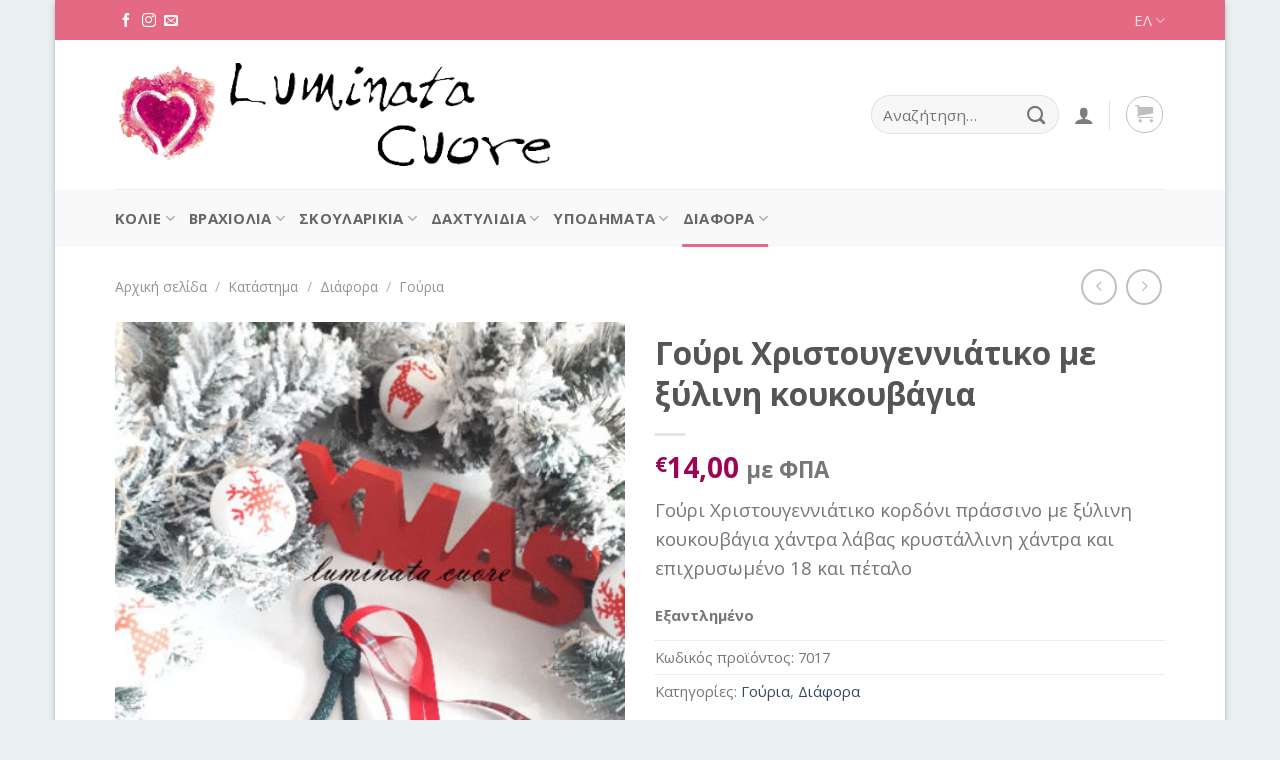

--- FILE ---
content_type: text/html; charset=utf-8
request_url: https://www.google.com/recaptcha/api2/anchor?ar=1&k=6LeAA68dAAAAAIxAAAVbib_f2O7th8eVY7lZ8bKF&co=aHR0cHM6Ly9sdW1pbmF0YWN1b3JlLmdyOjQ0Mw..&hl=en&v=PoyoqOPhxBO7pBk68S4YbpHZ&theme=light&size=normal&anchor-ms=20000&execute-ms=30000&cb=94ukox4ey3he
body_size: 49373
content:
<!DOCTYPE HTML><html dir="ltr" lang="en"><head><meta http-equiv="Content-Type" content="text/html; charset=UTF-8">
<meta http-equiv="X-UA-Compatible" content="IE=edge">
<title>reCAPTCHA</title>
<style type="text/css">
/* cyrillic-ext */
@font-face {
  font-family: 'Roboto';
  font-style: normal;
  font-weight: 400;
  font-stretch: 100%;
  src: url(//fonts.gstatic.com/s/roboto/v48/KFO7CnqEu92Fr1ME7kSn66aGLdTylUAMa3GUBHMdazTgWw.woff2) format('woff2');
  unicode-range: U+0460-052F, U+1C80-1C8A, U+20B4, U+2DE0-2DFF, U+A640-A69F, U+FE2E-FE2F;
}
/* cyrillic */
@font-face {
  font-family: 'Roboto';
  font-style: normal;
  font-weight: 400;
  font-stretch: 100%;
  src: url(//fonts.gstatic.com/s/roboto/v48/KFO7CnqEu92Fr1ME7kSn66aGLdTylUAMa3iUBHMdazTgWw.woff2) format('woff2');
  unicode-range: U+0301, U+0400-045F, U+0490-0491, U+04B0-04B1, U+2116;
}
/* greek-ext */
@font-face {
  font-family: 'Roboto';
  font-style: normal;
  font-weight: 400;
  font-stretch: 100%;
  src: url(//fonts.gstatic.com/s/roboto/v48/KFO7CnqEu92Fr1ME7kSn66aGLdTylUAMa3CUBHMdazTgWw.woff2) format('woff2');
  unicode-range: U+1F00-1FFF;
}
/* greek */
@font-face {
  font-family: 'Roboto';
  font-style: normal;
  font-weight: 400;
  font-stretch: 100%;
  src: url(//fonts.gstatic.com/s/roboto/v48/KFO7CnqEu92Fr1ME7kSn66aGLdTylUAMa3-UBHMdazTgWw.woff2) format('woff2');
  unicode-range: U+0370-0377, U+037A-037F, U+0384-038A, U+038C, U+038E-03A1, U+03A3-03FF;
}
/* math */
@font-face {
  font-family: 'Roboto';
  font-style: normal;
  font-weight: 400;
  font-stretch: 100%;
  src: url(//fonts.gstatic.com/s/roboto/v48/KFO7CnqEu92Fr1ME7kSn66aGLdTylUAMawCUBHMdazTgWw.woff2) format('woff2');
  unicode-range: U+0302-0303, U+0305, U+0307-0308, U+0310, U+0312, U+0315, U+031A, U+0326-0327, U+032C, U+032F-0330, U+0332-0333, U+0338, U+033A, U+0346, U+034D, U+0391-03A1, U+03A3-03A9, U+03B1-03C9, U+03D1, U+03D5-03D6, U+03F0-03F1, U+03F4-03F5, U+2016-2017, U+2034-2038, U+203C, U+2040, U+2043, U+2047, U+2050, U+2057, U+205F, U+2070-2071, U+2074-208E, U+2090-209C, U+20D0-20DC, U+20E1, U+20E5-20EF, U+2100-2112, U+2114-2115, U+2117-2121, U+2123-214F, U+2190, U+2192, U+2194-21AE, U+21B0-21E5, U+21F1-21F2, U+21F4-2211, U+2213-2214, U+2216-22FF, U+2308-230B, U+2310, U+2319, U+231C-2321, U+2336-237A, U+237C, U+2395, U+239B-23B7, U+23D0, U+23DC-23E1, U+2474-2475, U+25AF, U+25B3, U+25B7, U+25BD, U+25C1, U+25CA, U+25CC, U+25FB, U+266D-266F, U+27C0-27FF, U+2900-2AFF, U+2B0E-2B11, U+2B30-2B4C, U+2BFE, U+3030, U+FF5B, U+FF5D, U+1D400-1D7FF, U+1EE00-1EEFF;
}
/* symbols */
@font-face {
  font-family: 'Roboto';
  font-style: normal;
  font-weight: 400;
  font-stretch: 100%;
  src: url(//fonts.gstatic.com/s/roboto/v48/KFO7CnqEu92Fr1ME7kSn66aGLdTylUAMaxKUBHMdazTgWw.woff2) format('woff2');
  unicode-range: U+0001-000C, U+000E-001F, U+007F-009F, U+20DD-20E0, U+20E2-20E4, U+2150-218F, U+2190, U+2192, U+2194-2199, U+21AF, U+21E6-21F0, U+21F3, U+2218-2219, U+2299, U+22C4-22C6, U+2300-243F, U+2440-244A, U+2460-24FF, U+25A0-27BF, U+2800-28FF, U+2921-2922, U+2981, U+29BF, U+29EB, U+2B00-2BFF, U+4DC0-4DFF, U+FFF9-FFFB, U+10140-1018E, U+10190-1019C, U+101A0, U+101D0-101FD, U+102E0-102FB, U+10E60-10E7E, U+1D2C0-1D2D3, U+1D2E0-1D37F, U+1F000-1F0FF, U+1F100-1F1AD, U+1F1E6-1F1FF, U+1F30D-1F30F, U+1F315, U+1F31C, U+1F31E, U+1F320-1F32C, U+1F336, U+1F378, U+1F37D, U+1F382, U+1F393-1F39F, U+1F3A7-1F3A8, U+1F3AC-1F3AF, U+1F3C2, U+1F3C4-1F3C6, U+1F3CA-1F3CE, U+1F3D4-1F3E0, U+1F3ED, U+1F3F1-1F3F3, U+1F3F5-1F3F7, U+1F408, U+1F415, U+1F41F, U+1F426, U+1F43F, U+1F441-1F442, U+1F444, U+1F446-1F449, U+1F44C-1F44E, U+1F453, U+1F46A, U+1F47D, U+1F4A3, U+1F4B0, U+1F4B3, U+1F4B9, U+1F4BB, U+1F4BF, U+1F4C8-1F4CB, U+1F4D6, U+1F4DA, U+1F4DF, U+1F4E3-1F4E6, U+1F4EA-1F4ED, U+1F4F7, U+1F4F9-1F4FB, U+1F4FD-1F4FE, U+1F503, U+1F507-1F50B, U+1F50D, U+1F512-1F513, U+1F53E-1F54A, U+1F54F-1F5FA, U+1F610, U+1F650-1F67F, U+1F687, U+1F68D, U+1F691, U+1F694, U+1F698, U+1F6AD, U+1F6B2, U+1F6B9-1F6BA, U+1F6BC, U+1F6C6-1F6CF, U+1F6D3-1F6D7, U+1F6E0-1F6EA, U+1F6F0-1F6F3, U+1F6F7-1F6FC, U+1F700-1F7FF, U+1F800-1F80B, U+1F810-1F847, U+1F850-1F859, U+1F860-1F887, U+1F890-1F8AD, U+1F8B0-1F8BB, U+1F8C0-1F8C1, U+1F900-1F90B, U+1F93B, U+1F946, U+1F984, U+1F996, U+1F9E9, U+1FA00-1FA6F, U+1FA70-1FA7C, U+1FA80-1FA89, U+1FA8F-1FAC6, U+1FACE-1FADC, U+1FADF-1FAE9, U+1FAF0-1FAF8, U+1FB00-1FBFF;
}
/* vietnamese */
@font-face {
  font-family: 'Roboto';
  font-style: normal;
  font-weight: 400;
  font-stretch: 100%;
  src: url(//fonts.gstatic.com/s/roboto/v48/KFO7CnqEu92Fr1ME7kSn66aGLdTylUAMa3OUBHMdazTgWw.woff2) format('woff2');
  unicode-range: U+0102-0103, U+0110-0111, U+0128-0129, U+0168-0169, U+01A0-01A1, U+01AF-01B0, U+0300-0301, U+0303-0304, U+0308-0309, U+0323, U+0329, U+1EA0-1EF9, U+20AB;
}
/* latin-ext */
@font-face {
  font-family: 'Roboto';
  font-style: normal;
  font-weight: 400;
  font-stretch: 100%;
  src: url(//fonts.gstatic.com/s/roboto/v48/KFO7CnqEu92Fr1ME7kSn66aGLdTylUAMa3KUBHMdazTgWw.woff2) format('woff2');
  unicode-range: U+0100-02BA, U+02BD-02C5, U+02C7-02CC, U+02CE-02D7, U+02DD-02FF, U+0304, U+0308, U+0329, U+1D00-1DBF, U+1E00-1E9F, U+1EF2-1EFF, U+2020, U+20A0-20AB, U+20AD-20C0, U+2113, U+2C60-2C7F, U+A720-A7FF;
}
/* latin */
@font-face {
  font-family: 'Roboto';
  font-style: normal;
  font-weight: 400;
  font-stretch: 100%;
  src: url(//fonts.gstatic.com/s/roboto/v48/KFO7CnqEu92Fr1ME7kSn66aGLdTylUAMa3yUBHMdazQ.woff2) format('woff2');
  unicode-range: U+0000-00FF, U+0131, U+0152-0153, U+02BB-02BC, U+02C6, U+02DA, U+02DC, U+0304, U+0308, U+0329, U+2000-206F, U+20AC, U+2122, U+2191, U+2193, U+2212, U+2215, U+FEFF, U+FFFD;
}
/* cyrillic-ext */
@font-face {
  font-family: 'Roboto';
  font-style: normal;
  font-weight: 500;
  font-stretch: 100%;
  src: url(//fonts.gstatic.com/s/roboto/v48/KFO7CnqEu92Fr1ME7kSn66aGLdTylUAMa3GUBHMdazTgWw.woff2) format('woff2');
  unicode-range: U+0460-052F, U+1C80-1C8A, U+20B4, U+2DE0-2DFF, U+A640-A69F, U+FE2E-FE2F;
}
/* cyrillic */
@font-face {
  font-family: 'Roboto';
  font-style: normal;
  font-weight: 500;
  font-stretch: 100%;
  src: url(//fonts.gstatic.com/s/roboto/v48/KFO7CnqEu92Fr1ME7kSn66aGLdTylUAMa3iUBHMdazTgWw.woff2) format('woff2');
  unicode-range: U+0301, U+0400-045F, U+0490-0491, U+04B0-04B1, U+2116;
}
/* greek-ext */
@font-face {
  font-family: 'Roboto';
  font-style: normal;
  font-weight: 500;
  font-stretch: 100%;
  src: url(//fonts.gstatic.com/s/roboto/v48/KFO7CnqEu92Fr1ME7kSn66aGLdTylUAMa3CUBHMdazTgWw.woff2) format('woff2');
  unicode-range: U+1F00-1FFF;
}
/* greek */
@font-face {
  font-family: 'Roboto';
  font-style: normal;
  font-weight: 500;
  font-stretch: 100%;
  src: url(//fonts.gstatic.com/s/roboto/v48/KFO7CnqEu92Fr1ME7kSn66aGLdTylUAMa3-UBHMdazTgWw.woff2) format('woff2');
  unicode-range: U+0370-0377, U+037A-037F, U+0384-038A, U+038C, U+038E-03A1, U+03A3-03FF;
}
/* math */
@font-face {
  font-family: 'Roboto';
  font-style: normal;
  font-weight: 500;
  font-stretch: 100%;
  src: url(//fonts.gstatic.com/s/roboto/v48/KFO7CnqEu92Fr1ME7kSn66aGLdTylUAMawCUBHMdazTgWw.woff2) format('woff2');
  unicode-range: U+0302-0303, U+0305, U+0307-0308, U+0310, U+0312, U+0315, U+031A, U+0326-0327, U+032C, U+032F-0330, U+0332-0333, U+0338, U+033A, U+0346, U+034D, U+0391-03A1, U+03A3-03A9, U+03B1-03C9, U+03D1, U+03D5-03D6, U+03F0-03F1, U+03F4-03F5, U+2016-2017, U+2034-2038, U+203C, U+2040, U+2043, U+2047, U+2050, U+2057, U+205F, U+2070-2071, U+2074-208E, U+2090-209C, U+20D0-20DC, U+20E1, U+20E5-20EF, U+2100-2112, U+2114-2115, U+2117-2121, U+2123-214F, U+2190, U+2192, U+2194-21AE, U+21B0-21E5, U+21F1-21F2, U+21F4-2211, U+2213-2214, U+2216-22FF, U+2308-230B, U+2310, U+2319, U+231C-2321, U+2336-237A, U+237C, U+2395, U+239B-23B7, U+23D0, U+23DC-23E1, U+2474-2475, U+25AF, U+25B3, U+25B7, U+25BD, U+25C1, U+25CA, U+25CC, U+25FB, U+266D-266F, U+27C0-27FF, U+2900-2AFF, U+2B0E-2B11, U+2B30-2B4C, U+2BFE, U+3030, U+FF5B, U+FF5D, U+1D400-1D7FF, U+1EE00-1EEFF;
}
/* symbols */
@font-face {
  font-family: 'Roboto';
  font-style: normal;
  font-weight: 500;
  font-stretch: 100%;
  src: url(//fonts.gstatic.com/s/roboto/v48/KFO7CnqEu92Fr1ME7kSn66aGLdTylUAMaxKUBHMdazTgWw.woff2) format('woff2');
  unicode-range: U+0001-000C, U+000E-001F, U+007F-009F, U+20DD-20E0, U+20E2-20E4, U+2150-218F, U+2190, U+2192, U+2194-2199, U+21AF, U+21E6-21F0, U+21F3, U+2218-2219, U+2299, U+22C4-22C6, U+2300-243F, U+2440-244A, U+2460-24FF, U+25A0-27BF, U+2800-28FF, U+2921-2922, U+2981, U+29BF, U+29EB, U+2B00-2BFF, U+4DC0-4DFF, U+FFF9-FFFB, U+10140-1018E, U+10190-1019C, U+101A0, U+101D0-101FD, U+102E0-102FB, U+10E60-10E7E, U+1D2C0-1D2D3, U+1D2E0-1D37F, U+1F000-1F0FF, U+1F100-1F1AD, U+1F1E6-1F1FF, U+1F30D-1F30F, U+1F315, U+1F31C, U+1F31E, U+1F320-1F32C, U+1F336, U+1F378, U+1F37D, U+1F382, U+1F393-1F39F, U+1F3A7-1F3A8, U+1F3AC-1F3AF, U+1F3C2, U+1F3C4-1F3C6, U+1F3CA-1F3CE, U+1F3D4-1F3E0, U+1F3ED, U+1F3F1-1F3F3, U+1F3F5-1F3F7, U+1F408, U+1F415, U+1F41F, U+1F426, U+1F43F, U+1F441-1F442, U+1F444, U+1F446-1F449, U+1F44C-1F44E, U+1F453, U+1F46A, U+1F47D, U+1F4A3, U+1F4B0, U+1F4B3, U+1F4B9, U+1F4BB, U+1F4BF, U+1F4C8-1F4CB, U+1F4D6, U+1F4DA, U+1F4DF, U+1F4E3-1F4E6, U+1F4EA-1F4ED, U+1F4F7, U+1F4F9-1F4FB, U+1F4FD-1F4FE, U+1F503, U+1F507-1F50B, U+1F50D, U+1F512-1F513, U+1F53E-1F54A, U+1F54F-1F5FA, U+1F610, U+1F650-1F67F, U+1F687, U+1F68D, U+1F691, U+1F694, U+1F698, U+1F6AD, U+1F6B2, U+1F6B9-1F6BA, U+1F6BC, U+1F6C6-1F6CF, U+1F6D3-1F6D7, U+1F6E0-1F6EA, U+1F6F0-1F6F3, U+1F6F7-1F6FC, U+1F700-1F7FF, U+1F800-1F80B, U+1F810-1F847, U+1F850-1F859, U+1F860-1F887, U+1F890-1F8AD, U+1F8B0-1F8BB, U+1F8C0-1F8C1, U+1F900-1F90B, U+1F93B, U+1F946, U+1F984, U+1F996, U+1F9E9, U+1FA00-1FA6F, U+1FA70-1FA7C, U+1FA80-1FA89, U+1FA8F-1FAC6, U+1FACE-1FADC, U+1FADF-1FAE9, U+1FAF0-1FAF8, U+1FB00-1FBFF;
}
/* vietnamese */
@font-face {
  font-family: 'Roboto';
  font-style: normal;
  font-weight: 500;
  font-stretch: 100%;
  src: url(//fonts.gstatic.com/s/roboto/v48/KFO7CnqEu92Fr1ME7kSn66aGLdTylUAMa3OUBHMdazTgWw.woff2) format('woff2');
  unicode-range: U+0102-0103, U+0110-0111, U+0128-0129, U+0168-0169, U+01A0-01A1, U+01AF-01B0, U+0300-0301, U+0303-0304, U+0308-0309, U+0323, U+0329, U+1EA0-1EF9, U+20AB;
}
/* latin-ext */
@font-face {
  font-family: 'Roboto';
  font-style: normal;
  font-weight: 500;
  font-stretch: 100%;
  src: url(//fonts.gstatic.com/s/roboto/v48/KFO7CnqEu92Fr1ME7kSn66aGLdTylUAMa3KUBHMdazTgWw.woff2) format('woff2');
  unicode-range: U+0100-02BA, U+02BD-02C5, U+02C7-02CC, U+02CE-02D7, U+02DD-02FF, U+0304, U+0308, U+0329, U+1D00-1DBF, U+1E00-1E9F, U+1EF2-1EFF, U+2020, U+20A0-20AB, U+20AD-20C0, U+2113, U+2C60-2C7F, U+A720-A7FF;
}
/* latin */
@font-face {
  font-family: 'Roboto';
  font-style: normal;
  font-weight: 500;
  font-stretch: 100%;
  src: url(//fonts.gstatic.com/s/roboto/v48/KFO7CnqEu92Fr1ME7kSn66aGLdTylUAMa3yUBHMdazQ.woff2) format('woff2');
  unicode-range: U+0000-00FF, U+0131, U+0152-0153, U+02BB-02BC, U+02C6, U+02DA, U+02DC, U+0304, U+0308, U+0329, U+2000-206F, U+20AC, U+2122, U+2191, U+2193, U+2212, U+2215, U+FEFF, U+FFFD;
}
/* cyrillic-ext */
@font-face {
  font-family: 'Roboto';
  font-style: normal;
  font-weight: 900;
  font-stretch: 100%;
  src: url(//fonts.gstatic.com/s/roboto/v48/KFO7CnqEu92Fr1ME7kSn66aGLdTylUAMa3GUBHMdazTgWw.woff2) format('woff2');
  unicode-range: U+0460-052F, U+1C80-1C8A, U+20B4, U+2DE0-2DFF, U+A640-A69F, U+FE2E-FE2F;
}
/* cyrillic */
@font-face {
  font-family: 'Roboto';
  font-style: normal;
  font-weight: 900;
  font-stretch: 100%;
  src: url(//fonts.gstatic.com/s/roboto/v48/KFO7CnqEu92Fr1ME7kSn66aGLdTylUAMa3iUBHMdazTgWw.woff2) format('woff2');
  unicode-range: U+0301, U+0400-045F, U+0490-0491, U+04B0-04B1, U+2116;
}
/* greek-ext */
@font-face {
  font-family: 'Roboto';
  font-style: normal;
  font-weight: 900;
  font-stretch: 100%;
  src: url(//fonts.gstatic.com/s/roboto/v48/KFO7CnqEu92Fr1ME7kSn66aGLdTylUAMa3CUBHMdazTgWw.woff2) format('woff2');
  unicode-range: U+1F00-1FFF;
}
/* greek */
@font-face {
  font-family: 'Roboto';
  font-style: normal;
  font-weight: 900;
  font-stretch: 100%;
  src: url(//fonts.gstatic.com/s/roboto/v48/KFO7CnqEu92Fr1ME7kSn66aGLdTylUAMa3-UBHMdazTgWw.woff2) format('woff2');
  unicode-range: U+0370-0377, U+037A-037F, U+0384-038A, U+038C, U+038E-03A1, U+03A3-03FF;
}
/* math */
@font-face {
  font-family: 'Roboto';
  font-style: normal;
  font-weight: 900;
  font-stretch: 100%;
  src: url(//fonts.gstatic.com/s/roboto/v48/KFO7CnqEu92Fr1ME7kSn66aGLdTylUAMawCUBHMdazTgWw.woff2) format('woff2');
  unicode-range: U+0302-0303, U+0305, U+0307-0308, U+0310, U+0312, U+0315, U+031A, U+0326-0327, U+032C, U+032F-0330, U+0332-0333, U+0338, U+033A, U+0346, U+034D, U+0391-03A1, U+03A3-03A9, U+03B1-03C9, U+03D1, U+03D5-03D6, U+03F0-03F1, U+03F4-03F5, U+2016-2017, U+2034-2038, U+203C, U+2040, U+2043, U+2047, U+2050, U+2057, U+205F, U+2070-2071, U+2074-208E, U+2090-209C, U+20D0-20DC, U+20E1, U+20E5-20EF, U+2100-2112, U+2114-2115, U+2117-2121, U+2123-214F, U+2190, U+2192, U+2194-21AE, U+21B0-21E5, U+21F1-21F2, U+21F4-2211, U+2213-2214, U+2216-22FF, U+2308-230B, U+2310, U+2319, U+231C-2321, U+2336-237A, U+237C, U+2395, U+239B-23B7, U+23D0, U+23DC-23E1, U+2474-2475, U+25AF, U+25B3, U+25B7, U+25BD, U+25C1, U+25CA, U+25CC, U+25FB, U+266D-266F, U+27C0-27FF, U+2900-2AFF, U+2B0E-2B11, U+2B30-2B4C, U+2BFE, U+3030, U+FF5B, U+FF5D, U+1D400-1D7FF, U+1EE00-1EEFF;
}
/* symbols */
@font-face {
  font-family: 'Roboto';
  font-style: normal;
  font-weight: 900;
  font-stretch: 100%;
  src: url(//fonts.gstatic.com/s/roboto/v48/KFO7CnqEu92Fr1ME7kSn66aGLdTylUAMaxKUBHMdazTgWw.woff2) format('woff2');
  unicode-range: U+0001-000C, U+000E-001F, U+007F-009F, U+20DD-20E0, U+20E2-20E4, U+2150-218F, U+2190, U+2192, U+2194-2199, U+21AF, U+21E6-21F0, U+21F3, U+2218-2219, U+2299, U+22C4-22C6, U+2300-243F, U+2440-244A, U+2460-24FF, U+25A0-27BF, U+2800-28FF, U+2921-2922, U+2981, U+29BF, U+29EB, U+2B00-2BFF, U+4DC0-4DFF, U+FFF9-FFFB, U+10140-1018E, U+10190-1019C, U+101A0, U+101D0-101FD, U+102E0-102FB, U+10E60-10E7E, U+1D2C0-1D2D3, U+1D2E0-1D37F, U+1F000-1F0FF, U+1F100-1F1AD, U+1F1E6-1F1FF, U+1F30D-1F30F, U+1F315, U+1F31C, U+1F31E, U+1F320-1F32C, U+1F336, U+1F378, U+1F37D, U+1F382, U+1F393-1F39F, U+1F3A7-1F3A8, U+1F3AC-1F3AF, U+1F3C2, U+1F3C4-1F3C6, U+1F3CA-1F3CE, U+1F3D4-1F3E0, U+1F3ED, U+1F3F1-1F3F3, U+1F3F5-1F3F7, U+1F408, U+1F415, U+1F41F, U+1F426, U+1F43F, U+1F441-1F442, U+1F444, U+1F446-1F449, U+1F44C-1F44E, U+1F453, U+1F46A, U+1F47D, U+1F4A3, U+1F4B0, U+1F4B3, U+1F4B9, U+1F4BB, U+1F4BF, U+1F4C8-1F4CB, U+1F4D6, U+1F4DA, U+1F4DF, U+1F4E3-1F4E6, U+1F4EA-1F4ED, U+1F4F7, U+1F4F9-1F4FB, U+1F4FD-1F4FE, U+1F503, U+1F507-1F50B, U+1F50D, U+1F512-1F513, U+1F53E-1F54A, U+1F54F-1F5FA, U+1F610, U+1F650-1F67F, U+1F687, U+1F68D, U+1F691, U+1F694, U+1F698, U+1F6AD, U+1F6B2, U+1F6B9-1F6BA, U+1F6BC, U+1F6C6-1F6CF, U+1F6D3-1F6D7, U+1F6E0-1F6EA, U+1F6F0-1F6F3, U+1F6F7-1F6FC, U+1F700-1F7FF, U+1F800-1F80B, U+1F810-1F847, U+1F850-1F859, U+1F860-1F887, U+1F890-1F8AD, U+1F8B0-1F8BB, U+1F8C0-1F8C1, U+1F900-1F90B, U+1F93B, U+1F946, U+1F984, U+1F996, U+1F9E9, U+1FA00-1FA6F, U+1FA70-1FA7C, U+1FA80-1FA89, U+1FA8F-1FAC6, U+1FACE-1FADC, U+1FADF-1FAE9, U+1FAF0-1FAF8, U+1FB00-1FBFF;
}
/* vietnamese */
@font-face {
  font-family: 'Roboto';
  font-style: normal;
  font-weight: 900;
  font-stretch: 100%;
  src: url(//fonts.gstatic.com/s/roboto/v48/KFO7CnqEu92Fr1ME7kSn66aGLdTylUAMa3OUBHMdazTgWw.woff2) format('woff2');
  unicode-range: U+0102-0103, U+0110-0111, U+0128-0129, U+0168-0169, U+01A0-01A1, U+01AF-01B0, U+0300-0301, U+0303-0304, U+0308-0309, U+0323, U+0329, U+1EA0-1EF9, U+20AB;
}
/* latin-ext */
@font-face {
  font-family: 'Roboto';
  font-style: normal;
  font-weight: 900;
  font-stretch: 100%;
  src: url(//fonts.gstatic.com/s/roboto/v48/KFO7CnqEu92Fr1ME7kSn66aGLdTylUAMa3KUBHMdazTgWw.woff2) format('woff2');
  unicode-range: U+0100-02BA, U+02BD-02C5, U+02C7-02CC, U+02CE-02D7, U+02DD-02FF, U+0304, U+0308, U+0329, U+1D00-1DBF, U+1E00-1E9F, U+1EF2-1EFF, U+2020, U+20A0-20AB, U+20AD-20C0, U+2113, U+2C60-2C7F, U+A720-A7FF;
}
/* latin */
@font-face {
  font-family: 'Roboto';
  font-style: normal;
  font-weight: 900;
  font-stretch: 100%;
  src: url(//fonts.gstatic.com/s/roboto/v48/KFO7CnqEu92Fr1ME7kSn66aGLdTylUAMa3yUBHMdazQ.woff2) format('woff2');
  unicode-range: U+0000-00FF, U+0131, U+0152-0153, U+02BB-02BC, U+02C6, U+02DA, U+02DC, U+0304, U+0308, U+0329, U+2000-206F, U+20AC, U+2122, U+2191, U+2193, U+2212, U+2215, U+FEFF, U+FFFD;
}

</style>
<link rel="stylesheet" type="text/css" href="https://www.gstatic.com/recaptcha/releases/PoyoqOPhxBO7pBk68S4YbpHZ/styles__ltr.css">
<script nonce="QDFXoyiZlhHegwJzWFgh0w" type="text/javascript">window['__recaptcha_api'] = 'https://www.google.com/recaptcha/api2/';</script>
<script type="text/javascript" src="https://www.gstatic.com/recaptcha/releases/PoyoqOPhxBO7pBk68S4YbpHZ/recaptcha__en.js" nonce="QDFXoyiZlhHegwJzWFgh0w">
      
    </script></head>
<body><div id="rc-anchor-alert" class="rc-anchor-alert"></div>
<input type="hidden" id="recaptcha-token" value="[base64]">
<script type="text/javascript" nonce="QDFXoyiZlhHegwJzWFgh0w">
      recaptcha.anchor.Main.init("[\x22ainput\x22,[\x22bgdata\x22,\x22\x22,\[base64]/[base64]/[base64]/ZyhXLGgpOnEoW04sMjEsbF0sVywwKSxoKSxmYWxzZSxmYWxzZSl9Y2F0Y2goayl7RygzNTgsVyk/[base64]/[base64]/[base64]/[base64]/[base64]/[base64]/[base64]/bmV3IEJbT10oRFswXSk6dz09Mj9uZXcgQltPXShEWzBdLERbMV0pOnc9PTM/bmV3IEJbT10oRFswXSxEWzFdLERbMl0pOnc9PTQ/[base64]/[base64]/[base64]/[base64]/[base64]\\u003d\x22,\[base64]\\u003d\\u003d\x22,\x22w5vCqU7Cv8O4w6rCgFVABjDCv8Krw6hWecKFwqNfwonDuAbDgho8w74Fw7UAwpTDvCZcw4IQO8K0Vx9KbiXDhMOrRDnCusOxwppXwpV9w5XCkcOgw7Y9c8OLw68yaSnDkcKXw7gtwo0uS8OQwp9nPcK/[base64]/DqSrCgScxw4ojK1LDj8KVw67DscOYRlXDjiLDuMK2w6jDpEt3VcKCwpNJw5DDoSLDtsKFwq8+wq8/[base64]/Dnj7CsE7Cg8KXPsOCZFsjDWhmKMOUw7BBw5JqZMKNwrPDuFMzGTU1w4fCixMHQC/CsxQrwrfCjSAEE8K2WMKzwoHDikNhwps8w6zCjMK0wozCrxMJwo9ow79/wpbDsxpCw5ogFz4YwoUyDMOHw57DgUMdw5gGOMOTwrXCvMOzwoPCsHZiQFwzCAnCi8KXYzfDijV6ccOHJcOawoUCw47DisO5JH98ScK+R8OUS8ONw5kIwr/DnsO2IMK5I8Ouw4liUjp0w5UtwoN0dRoLAF/Cj8Kwd0DDq8KCwo3CvSnDksK7woXDkT0JWyUpw5XDvcOKA3kWw4NvLCwHBgbDnjYIwpPCosO/JFw3SX0Rw67ChiTCmBLCvsK0w43DsCZaw4Vgw6ExMcOjw7vDpmNpwoM4GGlXw402IcOkDg/[base64]/DhUBsVhYeQlEVwrdIHWtQcEfCjMOrw5HDuXzCkWzDqwjCpVIaLE9XVcOEwqXDnjwTRsKMw5ZVwozDi8Oxw5MZwp1sFcO2d8OqGxXChMKww6JcFcKnw6ViwrLCrgvDkMKsOQnCl3sAWybCmMO+SsK/w486w5nDj8ORw5bCr8KHEMOvwoB6w5vClhHCj8OuwqPDmMKAwpwywoZNajd2wrAdHsOeIMOJwo0Lw7zClMO4w5sfIBvCj8OOw7vDuzPDtsKIHMOswqvDu8OGw7zDrMKfw5jDuBgwCWI6J8OfYTLDlC/[base64]/K8OfSsOuw5jDhj/[base64]/[base64]/CoVVKwqEzwqLDkT9MMkvDuFbCt8K9w59gw5VrMMKow6TCgH/Ds8O5w55Dw5vDo8OBw63ClHvDssO2w7Q0RsOCVAHClcOOw79BZERjw6ZdEMOTw4TClyHDrcO8w7LDjUvCtsOELHDDgUDDpyTCrRIxJcK1N8OsQsKWbcKJw5NHTMKsVBVCwp5fYsKPwofDggc/QkNvegQMw5rCrsOuw6c8U8KwHksVdwV5fcKzK1JdK2JJICJqwqI9bcO3w4UuwobDscO9wrNgaQJtOcOKw6hBwqfDr8O0bsKhSMOrwoHDkcKtAFYawoLCvsKNJsKBdsKqwqvCk8ODw4RrF3Iwb8O0Cj5YBHAhw4/Cm8KsWWtrcX1QA8KOwpNWw4pHw7YtwroDw7TCtFwSIMOUw7gld8OkwpnDpDUww5vDuHbCqcOTSETCr8K3VDUfw6VGw51hw4JbaMKsO8ObfEfCicOFKsKTUwIQX8ONwoYKw4JXF8OIfFwVwqDCkmAGWMKrIH/DkELCpMKtw5LCknVhR8KBEsK/dyHDv8OgCyHCocO9WVPCj8KzFjrDu8KofFjCqifDtlnCgkrDqirDiScXw6fCgcK6RMOiw4o5w5o+woHCvsOTBmN2Lix5wprDisKCwogzwonCujzCux8lJ3nCisKHbkTDusKSNkXDjcKYTX/Djy3DucKXBH7CnBfDi8Ogwp5eVcKLW3N0wqRUw5HCjMKZw7REPQQ4w4fDqMKhGcOrwp/[base64]/[base64]/CjcK0wq3Cj8Obwp3DjcK1w4PCgsOjw4BrRVfCm8KvEWokDsOCw445w6LDnMKLw4rDpknDqcKpwrPCusOfwqUBZsKYd3HDjMKwe8KtWMOow73DvxUVwoRzwoImfMKADzfDocKEw6XCsl/DqsOUw5TCsMOhSCgHw6XCkMK4wrzDm0Bxw4ZVLsK7w5osf8ONwoRcw6VSQWUAXQTDniVfa1pLw6VWwr/DocKNwozDmRBJwo5PwrgIAHoCwrfDuMKtcMO6WcKOV8KvSW4ewpN/w5DDmwXDjCbCqlsHC8KXwqxVD8Oaw65awq/Dn1PDjD8BwrbDs8Kbw7zCocOWB8OgwrbDrMKCw6tXZcK3ZixVw6PClcKOwpPCtnUFLCMmEMKVJ33CgcKjQDnDq8KYw4TDkMKRwpfCpcO4Y8OQw7jCo8OUa8OvBcKXw5MOCk7Cl1NSZsKIw5HDlcKsf8OrW8O2w4ElCE/CgRHDmy9sJA81WnRqM3cXwrcFw58KwrzCssKVBMKzw7LDn3JCEy4lcMKxWXPDvMKLw4jCosK2e1PCsMOzIlrCk8KeKFjDlhBOwo7Ch10wwrLDtR5nDhbDhMO2SC8fOWt2wrnDkmx2MBc6wppvNsOkwqsSdcKqwoQAwp54UMOYwqzDmnkZwp/[base64]/CncK+cDB8w5DDnQbDhsKHdcOJScOPLB7Cl1ppUMK2WsOsGjbCncOGwotKCH/CtGYXRsK/w43Dq8KGFcKiZsK/EcOvw4DDvHzDmDHCpMOzecKmwpddwqzDnhM6YE7DpBPCoVBST0pjwoXDgmrCosOnDQjCnsK5PsOBUcKjMFzCi8K4wrzDvMKpCh/ChV/DqmM6w6fCu8KBw7LCt8Kkwr5QTx7DrMKgwqUuL8Oywr/CkhbCu8OOw4fDh2JBEcOQw5U9FMO6wpXCvmBHM1HDuEMHw5TDmMKbw7AMQD7CulZgw6XCn24bKmrDvWR1Y8OHwqI0NcO+MDEswojDqcKNw5/DqcK7w7HDs27CisOUw6nCihHDiMOnw67DncKgw79VSzLDuMKywqLDgMOpPUwiDyrCjMOmwo8RLMOxJMO5wqtTR8O7woB6w4fCpMKkw5fDu8Kdw4rCiH3DgH7CsnzDncKlW8OMRMKxfMOJwo/[base64]/[base64]/c8KkwoTDlQA4RMOhJcKfwr/Ct8KmSyHCrsOoE8Kkw6/DlifCnhnCrcO9EgETwpTDhcORQAkVw4ZNwo0jEsOiwoJOMMKTwrPCsjfCiywtHMKYw4/[base64]/[base64]/Dm8K+NAjDpzzCnXF1OcOLcMOiR1pAOyTDr38AwqQ1wpLDnBUKwqU9wohiFEzCrcKfwqfDhMKTVcKmLsO8SHPDlmPCiU/Cj8KvJEPCncKdCDcswrPChkfCksKGwrbDhArCrCx9wqJDasOlTE0zwqZzOzjCrMOww7t/[base64]/DosOEwobDnMOqwp3DscKmKwfDjj9gwoNwasK/ZsOFSh/Cm3AmfiwNwrzCilIfVRp6X8KgBcKawpA5woMxMcKHFgjDuh/DhMKeUU3DugxJIMKfwpTCj33DosK9w45yRRHCqsO8wpvDvHBsw6fDknDDncOgw47CmB/DhUjDvsKHw45vL8OUEMK7w45YWgDCh0V1WsO2wq1wwoXDlVzCiEvCusKBw4DDnVrCtMK7wp3DiMKPUWBOCsKDwpzCssOrTnnDn3bCoMOIfVHCncKEf8K4wpfDrVnDk8OQw6LCny18wpVFw5XDk8O9wr/CjjZmXG7Ci1DDvcKxfsOVOwEeZwprL8KQwqdxw6bDukFTwpR3wpJ9b0w/w4xzABXDgzjDgh1twqsKw7XCp8K9J8KYDgU/[base64]/CisK9w5nCksKvwr3ClsO7FgLCn8K+LsOhwoLDkkVKE8OCwpnCm8KbwrzDoV7CgcOdTzFcbcKbDMO/e31cOsO7eRnDlsKrURMRw65ZXxF3wpjCocOmw7DDtMOea25ZwrAlwo8gwp7DvxQ1wpIiwqDCvsOJasKjw5bCrHbClMKtMzMke8Kvw7/Cnn4USQDDgDvDnXpUw4bDisKsORnDuCZtFcOWwpHDoUTCh8OSwoFww7tFNU8hJXpww4/CgcKLwoFeEHjCvwXDu8OGw5fDuwbDnsONJQbDr8K5KMKCTMKUwofCphbCj8K2w4DCsVnCn8ORw4HDr8Obw59lw44DTsObcS3ChMK7wp7CtmLCvcOPwrvDvD0HZMODw6jDjhHCmW3CgcK9DEfDlyzCscORBF3Ch0c8ccKCwpfDiSghayvCh8Kbw6UaekcrwojDty/Dj1xdJ3dIw7/Cgik8EWBiPSTCkUJRw6jDs03CkxDCh8K+w4LDri44w6hgU8Orw4PCosK2w5DDgl1Xwqp7w6/Dn8OBBEwUw5fDlcO8wqbCsTrCoMOjIixSwqlfZS8RwprDiQ1HwrsEw5UKRcOnRVojwq0OJcOGw6wOL8KqwrvDgsOUwpJIw6/[base64]/DkMK9wqvDsMOCwotfR8K+Ozszw7Q0wrZgw7rDtj8OaMO7wo/DosO9w7rDhsKMw5DDrlwUw7nCkMKCw6xkCsOmwpJ/w6HCtUvCpMK9wpPCiWoxw7Rww73CvQrCrsKhwqZmJMOBwr3DocOBWADChxdwwrXCtHRsdMOZwp8fRlvDksKcWWbCh8OJVcKXN8OxHMKqeH/CgsOrwqTCv8KJw4HCjQJow4JFw5FkwrEbQcKuwpI1Cj/CjMOXTnDCvDUNDC4dSiXDksKIw5rCuMOYwqnCgEXDmjFzImzCtlwpTsKNw77DocKewonDqcOWWsOVewPCgsKkw4gswpVhVcOiCcOPQ8Kmw6IbMQ9LN8KbfcOrw6/[base64]/D8OSwo7DvgcVw6/DscKWRcOEw6zDvcKiwrTDtcOOw6TDocKEwrXCrynCj17CpcKXw5xyfsOvw4UOMH3Cjg4tF07Dn8OvAsOJb8ORw6XClDVcV8KZFETDr8KqdMKjwqcwwp1cwqsgFsKiwoVQccO+USgWwqxTw6fDpR7Dj0B0BWXCkCHDkwVKw44zw7nCiV46w6jDhcK6wo15EQ/Cv1rCsMO3LVvCicO5wogebMOZw4fDqjYxw5E5wr3CgcOpw60Fw6wUfQrCpAwDwpBOwrjDh8KGIW/CmzADFmrDuMOdwr88wqLClyfDm8Otw7jCt8KLOwIHwq5Hw58jHsO4eMKVw4DCuMO6woLCsMOSw6AVc0zCrEhEN15yw6d7BMOBw7tWwqYWwoXDu8KhUcOJHRHCqXrDnlnDvMO5YR5Kw6PCr8OHe3rDuFUwwoTCssOgw5DDl1NUwpoCGSrCi8K9woVRwoNLwpl/[base64]/H8OMw6oYAsKtLDNHeBrDvMOxw71/wp9dwohyRMOqwo3CjDxWw7x5bXlXw6tUwrF4XcKiVMOrwp7CuMO5w48Ow4HCmMOzw6nDtsORTmrDukfDiU07dBUhJmnClMKWTcKkcMOZF8O+KMKyfsO2BMOiw6PDkwEwQ8KMYnkNwqLCmQHCr8OOwrHCpQ/DohQ6wpw4wozCvmIywp/Cv8OnwqjDrG/[base64]/CmMOrw4rCpsKPD8OLwqHDs3IEwrljwotdw4MQYcOxw6wTO3RRVFrDtUDDqsOAwqPCnAzDm8KwFjDDvMKCw5/Cj8Osw5vCvsKcwqUCwoMTwr14YSUOw6MewrI1wojDqwTClXt3ASVHwprDjyh8w6bDv8Odw5HDuxs3EMK6w4VQw6bCo8Ozb8OmHyDCqhDDokbCjzkOw7xNwqPDtTRGcsOoa8KGb8Kaw6dTCF1TCTHDnsODZm4Iwq3Cn1DCuDbCncO+d8Oyw74HwoZDwocHw6TCiS/CpBxveTIwW13CvRDDp1vDkypkJ8OjwoNdw4LDmHPCpcKXwofDrcKUJmTDucKfwpsEwpDCiMKvwp8gbMKZfMO8wqTCs8Oewop+wpE9AMK0w6fCrsORH8KXw5s3CcKiwrtjQDXDgT7CtMOrcsOvNcOywrrDuTY/cMOKTcOLwp9ow7F/w4t1woBqasOiIXfCgE48w5pePSZPNFfDl8KXwpw7NsOYw7DCvcO6w7J3YSRjbcOqw41Ww79WfDQceh3CgMKsRCnDmsOgw6JYOCbDqcOtwrTCqWzDllrDsMKHRTfDlQMXPE/DrcO5wqXCgMKhf8ODLWpYwoAMw5fCpsOTw6vDmQ0RaH5qBxhLw4VQwroww41VbMKLwoY5wpgDwrbCo8OwNMKyOzdRYz/[base64]/CoD/Csml+wpBXVH7CqcOOZ8OkX8KawqbDj8K5woPCmh/[base64]/QBczc8KowrvDmMOAO8O4wq7CkFsIw7ARw6FqwqHDumXDrcOZasOQeMK8dMOPJ8O/EsOAw5XCh1/DncKjw6nClEjCjEnCiS3CugTDosOCwqdRDMOsHsKsPMOFw6Ijw7hPwrlSw4hlw7o/wpkcKlZuKMKQwog/w57CgQ8RWAA/w6nCqmwAw7M3w7QxwqHDhcKRwqvCgTVEw4oOecKbPcOkf8KNYMK6QhnCjgJPZQBSwoHCq8Opf8OeECLDocKRasOww4ROwp/Ci1fCj8O0wp7CqBXCo8KVwrvCj2fDmHPCkMONw53Dj8KFAMOyPMK+w5V+EcKpwoUSw47Cr8K/WMOWwqPDk1JzwqrCtRQMwpt+woTChgoDwrjDtsKRw5JKKcK6W8O7R3bChSRIWE4aR8OSX8K5wqs2G0nCkgrCi1jCqMO+wpTDslkfw53DpF/[base64]/Cg3RSFA0qWnVzwr7DssOfTsK1YsOXw4fDqDTDnnfCuyhewohxw4DDnmcwHxJtb8O9EDVaw4nDiH/Ch8KuwqN2wpLCi8Odw6XClcKTw6kGwqjCs1xww4rCn8KCw4DCmsO2w4/DmRMlwrlAw6HDpMOLwp/Dl2LCjsO0w7ZEGAAmG1TDhmFWcD3DjQLDuyhZcMK6wo/[base64]/Dg8OXw4bCmcO2XUYufEEewrQ8cQrCoHt8wp3ClkAnbkDCn8KmBlAeP23DtMOLw7Aew4zDpEnDk37Drj7Co8O/QWQmMnglN1chaMK4w6V0EgopDcOTM8OdOcOcwo4YYWUSdQQhwrLCusOEU3M5GTPDjcKew6c9w7bDmw1tw74kVxM/c8KUwoANOsKlBWFFwoTDj8Kew70QwqNaw4UJK8OEw6DCtcOiCcO+PWtmwonChcOVw4LDnljDohvDkcKQUcKLLTc9w5zCp8KUwoYzH31dwpjDnX7CnMOSbsKnwqduRz/DlDnClFNDwoZUGRN6w5QJw6/Du8KQLGrCqQXCksOAZR/Coy/DvsK9wp5DwovDr8OEc2TDp2kQKgLDhcOJwrfDmcO4wrZxb8K1SsK9woNOAA8uVcKSwp0+w7pBDGYYJTZGW8O/wo4rWwNRT1TDosK7OsO+wpfCj3PDhcK/QDHCtBHClS1WccO3w5IKw7TCvsOEw5hSw7ldw4A2DEARInpKHE7CtMK0RsKrXSESFsO9wq4vfsKuwrdILcOTBwBvw5ZAKcKbwqHCnMOdehBRwpJtw4DCgzXCjcOzw7E7AmPCncKtw4PDtjRyDsOOwovDqk/Do8K4w7scw49dCl7CicK7w7LDkyPCqMOEecKGCjckw7XCsTcHPwEOw5UHw7LCjcKIw5rDgcOCwpDCtHPDisKAw5Ahw6kgw69tGsKlw4/CohjCuhbCsyxCDcKfMMKqPFUGw6ETasOkwqIqw51iWsKYwocyw6pFVsOKw751HMOcEsO2w74+w6giL8O2wrNITR5aXX4Fw4gRYTbDv0p9wonDr0vClsK2exHClcKkw5/[base64]/IkLDqlMDRx7CgsKkw4kMO8OjwpQ5w5vCjmzClRZGw4nCmsOJwpUGw4M+DsOKwr0uL1QQYMO6XUjDvQLDpMOZwqF/[base64]/[base64]/[base64]/CqmrDtcO0wqAdw5bCrHsaOCDCvXdmHGfCgm89w4wqLwvCl8OrwrLCnTRew4dfw57DvMOdwoXDslrDscOTwqxdw6HCvcOJQMOFMjMlw6gKMcK3U8KURhFgccKLwpLCpQ/Dl1pLw7p+I8KDw57DhsOfw6NzQcOqw5bCi3HCnmokWmsXw6lFJ0vClcKJw7JmMy9kXlkAwptRw5URD8KzPxBbwr4Yw5RtQgnDh8O0wp8rw7DDgVlTXMK0OiBDQcK7w7fDmsO+fsKEA8OSHMK5w5kpTkZUwoYWKW/CnkTDoMKdw6VgwoQow7l5EkzCosO+fAwWw4nDgcKYwoI4wrfDl8OHw4obbAMow4Efw5LCtsKdRcOOwqFpNcK8w79AOMOIw55COhjCsn7CjyHCtcKTU8OSw57DnzV7w4hJw5w+wokfw5JCw4V/[base64]/w51zfEDCqTbCoMOHbsKVwoHCrcOaJlotR8OUw6ZfLicvwqpeLgrCrMOkOcKUwqcUTMKhw7gLw6rDk8KMw5LDjsOdwqPCs8KVSkTCvDovwrXDigTCtmLDncKFB8OMw7x/IMKxw7xyccOZwpVefHw+w7d3wqnDi8KEw4HDrMOjbDkDdcOHwoDCk2rDhMOYacK0wprDpsKkw6rCk2/CoMODwrVHOMOOO14SGsK1B3PDr3Uoe8O8M8KEwpBrIMOCwoTCljstOUUrw7I0wpvDscOqwpXCo8KUYC9taMKkw5AkwovCiHZpUsK1woDCqcObPzQeNMObw4IcwqHCu8KRa27CkF/CnMKQw7Zww77Do8KlRcKvEyrDnMOjKm/CucOYwrfCu8KrwpBUw4bDh8KfTcKeUMKdTV7Dn8OMWsKSwo5YUlhFw7LDsMOpPicZDMOCw7w8wpvCpMOFCMO+w7Y5w7hYbG1lw4BOwrpADDdcw7g9wo/Ck8Kkwp7CjsOFLGnDvUPDvcOgwo4WwrsRw5kgw5g8wrlKwp/[base64]/eMK7wqHCuw/CvXEEY17Dq8KLZSXCv3vCu8OECihgL2LDpizCiMKeYErDqFfDqMOQZ8Onw4Mzw5jDiMO6wrdSw47DsSdzwqjCkBLCiiLCpMOnw69aLyzCkcKgwobCiU7Dk8KwAMOkwqkJPsOsRWnChMKmwrnDnmbDvW5KwpF7El0wQk4kwqM0wq/[base64]/[base64]/Cmg7Dr8OVSgVBwoRJK10Qw7lDSsKhccKfw5BIDcO7GyfCgW1RPDrCl8OEFcKqY1oKSAnDsMOUPUHCsn3CvELDtn0rwpDDiMOHQcOfw7DDt8Ouw6/DuWouw4bCtjDDtiHCgQFdw5Evw6nDrsO/[base64]/[base64]/DjsKURSXDgsOWRMO/DyA6NsORwoDCssKWwrrCulzDrsOXE8KPw4nDsMKqPsKBG8KuwrUKEm8QwpTCm0DDusKUHRXDsXrCkT04wpvDhG58LMKgw4/CtEnChDwhw6NOwq3DjWXDpRLDl3bCtsKITMOZw5FPNMOQMknDpsO+w4vDtDImHsOIwqLDi3PCiVVmEsKFSDDCnsOKahzCsW/DpMKEIsK5wrEgDn7ChT7CvWkYw6zDjwbDs8K/wpVTChIhGQpGJV0+acOLw4QHXmbDlsOrw6TDpcOJw6bDlkbCv8Kaw7PDpsKDw6suRC7DmWYGw43DosKIM8Osw4LDgBXCqkA7w7chwpY3bcOOwq/Cs8O5TXFNezrDjxRKwrDDsMKEw7d9d1XDo2IFw7hRa8OhwrbCmk5aw4deR8OAwrAdwpo2dRxNwoQ9FxwNLwLCjsKvw7Amw5LCnHh9GcKoRcKFwqQPLhXChjQowqUuFcOVwpt/IWzDtMOywp4ma1A7wqbCnVAEAkUbw69oaMO6XcOWByZoZsOLDxnDr03CiTgsGS5bbMOMw73CjmRow6YWA0guwpB6Y1zCqirCmMOXcXJacMOVBMOCwoJiwqfCucKtYWFnw5/[base64]/CimRmw4bCqUUrw6VhFcKJBV7CrVFEbMOSIcKLLsKhw7J1wqMldMOaw43CmcO8b0LDrMK9w5rCksK4w4JVwo8oVk83wq3DvHolDcK4V8K7XcOuw6srQT3CsWZ5GXtzwp/[base64]/wpLDo8OhNsKTw5cawp1WPXdWVsK+asKWwrbDoMK3O8KlwrE0wp7CpCPDrcOSwo/[base64]/[base64]/w6ZOJ3PDqMKDV8Kxw699WMOlwp0GLWLDnVXDjB/DniXCgExYw7VyWcObwq9nw7ErVBjCocKOOMOPw7rDiQTCjzZCw6DCt3XDrkrDucOjw7DDs2kJQ1DDn8O1wpFGw4pyLMKUHXDCnMK6w7fDpRksXUfDvcOBwq17AnTDssOvwrdNwqvDv8OyL1JDacKFwox/woLDhcOZHMKqw7jDocOKw6BfAWRKw4zDjCDChMK7w7HCkcKLasKNwo7CnmEpw4XCtVcPwoDCqnU2wrY6woDDliE9wr8/wp3Ct8ODew/DrkDCh3HCqigyw4fDuVLDixvDrVTCmcKww6rCokcOYsOFwozDjDRJwqrDpBDCpCDDkMKtZMKCPivCqsOXwq/[base64]/wrPDo8OWwpTCpMO4DsOyw4vDpsOkX8K/[base64]/CtTRUN8O8al7CrcOgwqPCncO7w4jDvcO1w5XDky7Cr8KpOsKzw7hIw4nCrynDi1PDh1wfwolldMKmCjDDo8K/w61YXMK+A3/CvhUewqfDq8OBEsKOwoFgHMOVwrpaTsOhw647EMOZPcOmaCFswozDqibDhMOmFcKAw6zCicO7woBbw6PCtGPCgMO3wpXCoVnDv8Kbwptpw4PClCF3w6A6LkLDv8KSwrPCvHAZWcOLHcKaLEVSGW7Dt8OLw6zCh8K6wpFvwq/DmMKJfhYNw7/CrDvCgcOdwr8YNMO9wo/[base64]/CncKLGsO3w5kKT0h/[base64]/d2oQFMKtayjDqRBLLMKawpFBKg0xwoPDjmzDhMKbXMOwwpjDqnPDhcOFw73CjWo5w5nCi1PDm8O4w61BdcKdKMOYw4/[base64]/DmMOyOcKOW8K3OzsjwrNdwrvDmQILKsObwqodw5/[base64]/w7bCjkw4w5cdaS92w5vCkGExPWsrw7HDk3A1aEnDmsOCcDDDvMOYwrYQw71vdsOXRh1+PcOADUQgw6d8wrJxw6jDk8Ozw4FwCQYFwrc6FMOgwqfCsFtmWktGw4kvKXfDq8Kfwo1lw7cxwpfCosOtw79qwokewqnDisK/wqLChw/Di8O4VAEzEQA1woZYw6ZJXcOJw7/Dj1sEIyPDlsKTwqBiwrI1McK4w45FRlrCnihGwoUBwrDCkgrDpT8Pw6/DilvCvwPChsOww6oANyckw51HLsKGXcOcw7XDjmLChQ7DlxfDvMOww7HDvcK/ecOhKcORw6IqwrEzE2RrW8OYQMO/wrFOSUg9bU4POMKDDVtCSgLDvcKFwp0YwrwEFBnDg8OHdMOSCcKpw77DrcKnEyhbw63CtRNdwr5BD8OaZsKvwo/[base64]/[base64]/CmcOKMcKVw7QDwrHCvjkbczdxBRnCmVtiB8Ogwpcrw4ZuwoxkwojCtcOLw5hafX82EcKNw6JPTcKEX8KFICnDpVkkw4vCh1XDqsKESCvDkcK2wp/CpHgYwpPDg8K/cMO+w6fDnmQfJinCpcKNw6jCl8K3OCV9Pho6YcKLw6vCisKEw7nCtWzDkBPDnMKiw53Ds3RTYcK1OMO+Zl8McMKgw7Zhwq8RdyrDj8OQWWF2dcKZw6PChgBwwqpYLFxgTnTCuD/[base64]/[base64]/WcKoeHPDpCnCo8KCIkrCjsKqNcO5V1h3D8OuP8KOO3nDmnFewrMywqkoRcOgwpfClMKdwoDCocOyw5wbwrNnw5nChFDCssOEwoLClSDCvsOrwrcbe8KpSBTCj8OWBcKybcKJwonCnDHCqcKMV8KaHU0sw6/DucKDw4MdGcKzw7TCnxTDm8KMHcOaw6lUwqrDt8OHwqrCoHI5w5Ycw4XDmcOVOsKsw4/Cl8KgSMKCEwx9w79IwpJYwpzDkTvCrcO0czIKw7HDhMKlS38Ww4DCl8OFwoYuw4DDpsOIwpPChX9ne07CsSwPwrfDncOdHy3CrsOmb8KoFsO0wrfCngphwo/Dgn8KEVXCnsOXd39IShFBw5dcw5xwVMKLV8KjeQsrHhbDnMKKYjEPwosOwq9IF8OLXH89wpDCqQBOw6bCnVJAwrTCjMKjbxRQd0QDAiU7w5/DssOKwp5Xw63DrkbDmMK7G8KXLljDoMKOZ8OMwofChwHCtsOXTMK1blnCjBbDkcOYOQbCiyPDsMK3VMKsKUkpf1hLLVbCssKPw5kMwqt7b0t7wqTCo8K6w6fCsMKSwpnCl3IGBcOjZifChAhAw4rCkcOqZMO4wpPCvibDnsKUwrFQJcKewq/[base64]/KRHDtcKQw5bCgF0tZHnDs0DDhzjDocKWKlV7ccKNI8OxHGo7JB8Pw7BZRT7CgS5TMX4HC8KARmHCucO6wprDjAAHF8OPZwzCp17DsMKqOE51woZtOlHCuWsqw4zDkwrDrsKzVT7DtsOiw4Q/[base64]/Dg1BOPRVSw4XCkEzCq8O0w4gww5hTbHtMw5wXP0ZwHcOhw5Ijw4sxw6FxworDosKZw7jDiRvDsg3DpcKMZmNvRSzCkMO1w7zCvGTCrHBZfgPCisOuQMOzw7U9ZMKrw53DlcKQf8KYb8Ofwr4Iw4Mcw7lDw7LDoUrCjGc1QMKUw5t3w7MRCA5Ewox/w7HDo8K9wrLDgkF9P8K7w4fCq3dswpTDpcOUbMOfVCXDvgTDuh7CgsOaeFDDvMOsVsOfwpxLShcEaxXCvMKbRSjDjx8CJil0E0/Cs0XDu8KsEMOTeMKVc1fDnzXChDnDnQgcwq4sGsO4VsOyw6/[base64]/[base64]/worCoxN5w7HDgUTCrjfDqsKWwoLDocOAOsKXEMKCMEXCsWvCo8OowrPDncKsES/Cm8OedsOgwq7DijfDqsK1YMK1E1RSbRkYKMKCwrDCskjCpsOAF8Kkw4LCmyrDisOUwpQjwqgpw79KH8KONRLDtsKtw6HDkMOCw5Ycw7sEJBzCoyJEGcOPw4/Cjz/Dm8OWU8KhYcKxwoslw7rDoVjCj016HsO1R8KeOhR6GMKZIsOdwoQAacOjHCbCkcKFw6/CosONW2fDvRIIZcKOdlLDlMOGw5hfwqhtODU+RMK7I8KYw6nCuMOHw7bCksO0wo3CoHvDqcK0wqRSATfCs0/CucKiYcOJw6TDu01Hw6zCsgALwqnDlXfDoxFkccOuwpEMw4h5w5vCn8OXw4zCtTReTiTCqMOCQ1xAVMKNw68hCX7DicOHw6XCn0JAw5YyZVwswqAAw7DChcKLwrUMwqjCvsOqw7ZBwoY4w6JtBm3DjQ5CEB5Fw4wPfF9wHsK5wpPDqg5rRC0/wqDDrMOZNkUOL1xDwpbDoMKBw7TCh8OLwqkEw57DpcOEwpt6U8Kqw7jCvcK+wobCj059w6jChsKuf8OnMcK4w7vDucKbV8K1az4lWxPDozg0w6ouw4LDvw7DlW7Dr8KJw7jCuXPCssOiWj/DnC1uwpZ7DcOGLGTDtn/[base64]/w7xzOcOKw5XClxAIO8OGw4wTw7ltYsKYR8K2w4k1cD0ywqEIwphGEgBlw60jw6d5wpF0w78lBkQGaAlmw4QYCjMgI8K5ZmvDgFZ1B1x7w59oT8KaBGTDkHTDtF9ZaEPDhcKEwqJCbmvCm3jDlm/DgMOJAcO6VMOxwoJkDMKoZMKIw4wiwqPDkDhSwoArJsO3wpDDt8ONQ8O0W8OpSTbCpsKJZ8K3w49tw7tkIiU9VsKwwpHChm7Drm7Dv0/DlMK8wod1wqo0wq7CpGF5LF1Kw7RhXDXCsS8fSj/CqzzCgExnPjAKKFHClsK8DMOGasKhw6nDoz/Di8K3AcOZw69pWsO5BHPCv8KuNUlKH8OjNHDDiMO4dTzCqMKnw5/Cm8OzRcKDHcKddn1gGHLDucKRIhHCrsKYw6fDlcOyWX3CqTlJVsK9H1/CksOrw4IFM8Kdw4BtEsKfNMKZw5rDnMKCwpfCgsO+w75WQsKawoBgMG4Kwp3Cs8KdHC9eeCc1wpMnwphke8OMWMKUw5VFD8KxwoEVw7JawqbCp04tw5t+wp4+Ym1Kwr/Ds2hqTsOvw6d1w4UTw7NqZ8OAw5DDo8Kuw4E6SMOlNkXDhynDtcKAwqnDogzCrlnDlMOVwrfChijDqn3DjQTDtcObw5jClcObF8KKw4clecOCQsKwPcOKHsONwp04wr5Cw5XDjsKzwoB4GsKvw6jDpzxvfcKuw4hqwpB2w5Jkw68zc8KDF8OFWcOzKQs/WQZaVivDrwjDv8KvC8OfwotxcWwZAsOGw7DDnA7DmH5pKcKiw4zCjsOdw57Cr8KoK8O+w4rDrgTCocOrwqTDjTU/BsKVw5dcw4cyw75qwplKw6luwqFZWEdrEcOTXsKEw48Rb8KNwrbDi8KWw4XCpcKhWcKSfhrCo8KyDTBSAcODeRzDg8K2ZcOZNEB4FMOiWnhPwpjDhTc6esKgw7ALw5bCu8OSwqDCk8K6wpjCkDXCuQbCtcKZAXUffx1/wrTCqWPCiFnCiwnDs8Kpw4gLwqwdw6JoA1R0ejHCtnoXw7ApwplrwoDChxrDnCjDlsKhHE5zw5/Du8OfwrrCjwXCqMOnCsOJw51Owr8pdA1fZ8Kbw73DgsOfwqTCh8KJOcObXQjCuwdVwpjCmsO/OMKKwpltwpt2ZsOPw4BSemLCosOQw7ZFQcK3OjvDqcOzRyALW0QbBEjCh2N1ChbCqsKGKEkoU8Ode8O0w5vCnWzDrcOtw4gZw53CkCvCo8KtDUPCg8OcGMKhAWPCm1fDmUs+wotow5MGwr7Cm3vDt8Ksc1LCj8OEBmDDsC/Dq2Mqwo7Dgx0mwrAJw6rDm2EiwoUtSMO1HsKAwqbCjT06w5HCqcOpWMOiwrpdw78cwoHCiCkjEU/CtULCi8KxwqLCqXfDsn46Q188ScOxw7J0w5jDq8Kfwo3Dk2/[base64]/DoMKfQnERX8OzZcOhw77Do8OKFsK4w4sPfMK8woNeLcOlw5LDpSElw7TDnsKdFMO/w5F2wqxxw47Ch8OtT8KRw4hqw4LDscOKI03DjxFQwoHCjcKbbnrCnHzCiMKTSsOiAFTDhcKUS8OfHTQ8woUWNcO6VFc7wqsRVGgswqZLwrtMCMOWIMOow5xESkfDuUfCtwYZwqbDocKLwo1VZ8OQw5XDqSHDkCXCnGBcFcK2w6LCoxfCocOiJ8KMFcKEw5wjwo5eJW9/[base64]/[base64]/f8KidHlRAcK2w5XCh8K+YErChBvDkm7ChcKOw6FowrU6f8KYw5rDscOfw5cHw5lyJcOlKF96woM9bUrDrcOPVsOpw7fCn2QuMhnDk0/DgsK4w57CssOjw6vDtDUKw4fDk0jCp8Olw7Q0wojClB0OesK+FsOiwrjCv8K8JwnCgTROwo7CmcKXwrFHw4PCkX/DtcO+AjFfNFIwcixhe8K0w6zDr2xYNsKiw6keWMOHZVDClMKdwojDmsOKwqgYOXwkFm8/SyZLV8OlwoI/CgbCqcKFC8Osw6IQcErCizTClFnCkMKZwoDDg3xqZEgLw7t/NzrDuRRlwqM8IsOrwrTDoXLDpcOmw6NYw6fCrsKDS8OxQ2XDlMKnw5XDlcOjD8OYw5/[base64]/DinrDhEjDjcO5wqUIw6TChcKdGA/DrRbCusODEwzCshnDhsK7wq1AJsKbBxIcw7PDkDrDnwLDvsOzasOzw7fCpjkydiTCgTXDlCXClQ5eJxXDhMORw5wJw4rCs8OoWFXCgmNGM2vDksOPwp/[base64]/w5TDqUXCqCAaD8KUAgjDmMO2KiTDmQXDssKyGAJfWcKfw5/Chmoew7jCvsO5acOMw5/Cl8Oyw6JKw57DgcKwBhDCt11AwpHDusODw6s+WgHDhcOweMKEw781C8OUwqHCi8OUw4XDrcOtHsODw57DrsKcaSY/YBYaNktVwrU/aENYJm53FcK6CsOofFjDscKRNzA2w5nDpD/CpcO0E8OPHsK6wobCp0p2RTYawotCNsKDwo4yH8KGwobDoQrCu3dHw77DlTtHwrVCO10Yw4jCn8KoNmXDtMOYScOicMKobMOmw7jCg1TCj8KmQcOKK1nDkw7CqcOIw5nDuC9GWsOUwoRef1JjcRzCrFUhbcKlwrY\\u003d\x22],null,[\x22conf\x22,null,\x226LeAA68dAAAAAIxAAAVbib_f2O7th8eVY7lZ8bKF\x22,0,null,null,null,1,[21,125,63,73,95,87,41,43,42,83,102,105,109,121],[1017145,449],0,null,null,null,null,0,null,0,1,700,1,null,0,\[base64]/76lBhnEnQkZnOKMAhmv8xEZ\x22,0,0,null,null,1,null,0,0,null,null,null,0],\x22https://luminatacuore.gr:443\x22,null,[1,1,1],null,null,null,0,3600,[\x22https://www.google.com/intl/en/policies/privacy/\x22,\x22https://www.google.com/intl/en/policies/terms/\x22],\x220JUMwQcDNMJcFXgyn/6Yd0KnmxMDh0DejsKp9usGIQk\\u003d\x22,0,0,null,1,1768989122248,0,0,[4,10,151,77,181],null,[93,25,239,191],\x22RC-CJJ_hvOeRAD04g\x22,null,null,null,null,null,\x220dAFcWeA4VkiBqZQz9EKs5VXCoLdpVRzOxWzusbDdQC9GMB0FaIyUi4oXKU00V1sgJDtLRKnlsZQChUVFqBQ6JVVpUPsLk5XK2_w\x22,1769071922541]");
    </script></body></html>

--- FILE ---
content_type: text/plain
request_url: https://www.google-analytics.com/j/collect?v=1&_v=j102&a=1366397872&t=pageview&_s=1&dl=https%3A%2F%2Fluminatacuore.gr%2Fshop%2Fdiafora%2Fgouria%2F%25CE%25B3%25CE%25BF%25CF%258D%25CF%2581%25CE%25B9-%25CF%2587%25CF%2581%25CE%25B9%25CF%2583%25CF%2584%25CE%25BF%25CF%2585%25CE%25B3%25CE%25B5%25CE%25BD%25CE%25BD%25CE%25B9%25CE%25AC%25CF%2584%25CE%25B9%25CE%25BA%25CE%25BF-%25CE%25BE%25CF%258D%25CE%25BB%25CE%25B9%25CE%25BD%25CE%25B7-%25CE%25BA%25CE%25BF%25CF%2585%25CE%25BA%2F&ul=en-us%40posix&dt=%CE%93%CE%BF%CF%8D%CF%81%CE%B9%20%CE%A7%CF%81%CE%B9%CF%83%CF%84%CE%BF%CF%85%CE%B3%CE%B5%CE%BD%CE%BD%CE%B9%CE%AC%CF%84%CE%B9%CE%BA%CE%BF%20%CE%BC%CE%B5%20%CE%BE%CF%8D%CE%BB%CE%B9%CE%BD%CE%B7%20%CE%BA%CE%BF%CF%85%CE%BA%CE%BF%CF%85%CE%B2%CE%AC%CE%B3%CE%B9%CE%B1%20%7C%20%CE%93%CF%85%CE%BD%CE%B1%CE%B9%CE%BA%CE%B5%CE%AF%CE%B1%20%CE%B1%CE%BE%CE%B5%CF%83%CE%BF%CF%85%CE%AC%CF%81%20%7C%20E-shop%20luminatacuore.gr&sr=1280x720&vp=1280x720&_u=IEBAAEABAAAAACAAI~&jid=248884702&gjid=1823799909&cid=809212628.1768985520&tid=UA-111483894-1&_gid=963759890.1768985520&_r=1&_slc=1&z=1075550294
body_size: -451
content:
2,cG-SFLT3VKYM4